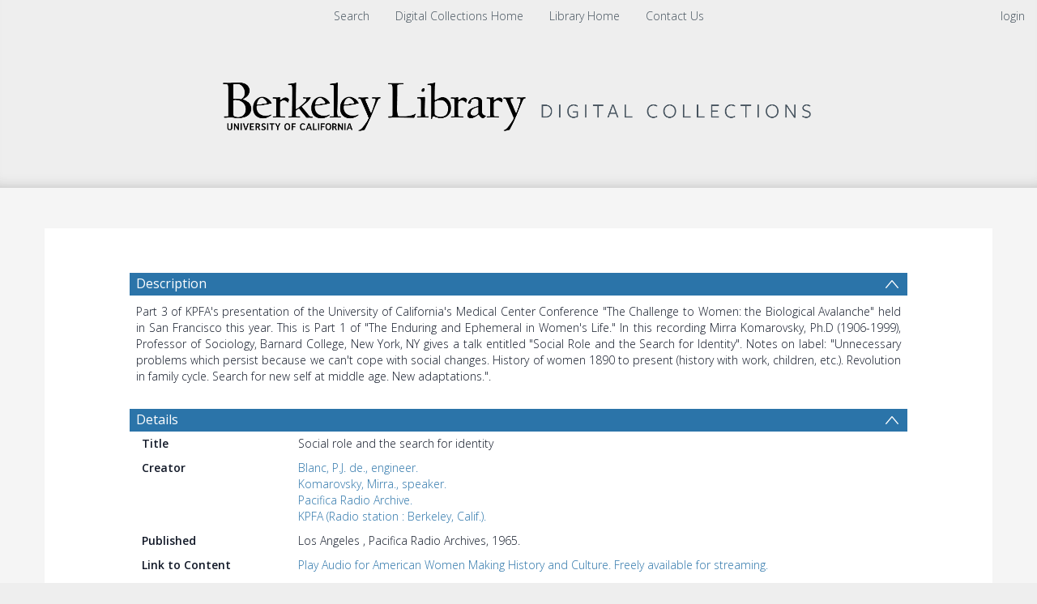

--- FILE ---
content_type: text/html; charset=UTF-8
request_url: https://digicoll.lib.berkeley.edu/record/20971
body_size: 1991
content:
<!DOCTYPE html>
<html lang="en">
<head>
    <meta charset="utf-8">
    <meta name="viewport" content="width=device-width, initial-scale=1">
    <title></title>
    <style>
        body {
            font-family: "Arial";
        }
    </style>
    <script type="text/javascript">
    window.awsWafCookieDomainList = [];
    window.gokuProps = {
"key":"AQIDAHjcYu/GjX+QlghicBgQ/7bFaQZ+m5FKCMDnO+vTbNg96AGPFzDGRoVk1PucKlP+MhxTAAAAfjB8BgkqhkiG9w0BBwagbzBtAgEAMGgGCSqGSIb3DQEHATAeBglghkgBZQMEAS4wEQQMcNeJF3+fpW+rUgQDAgEQgDtDL1aca//VQO3N2GCIKDV9y87Z8YVJrfJoldB67wD7IcSd4RKTxreQqQsCzc1FhuRlPOb1IpToZOHf+g==",
          "iv":"CgAGPR7HAQAAAxRE",
          "context":"HUZ18WxLd45xRUwlEWz3xSljhD2+u7Pkjh37JyZFTB17vVvN8FvemYl7mNGG2o49zg7/Yqoiva5vUX/Q/gdMxw3o8CVk5oYQhcGYpdlQAG1K/[base64]/kgwRJp9Cki8Og2Bwdkez8RhCpM2/MGeAWeGcDnZbtRiaPf5yhBQ=="
};
    </script>
    <script src="https://cf487ef48925.db5d75dc.eu-west-1.token.awswaf.com/cf487ef48925/d4bbb2d5bd73/a2aa7b4850a4/challenge.js"></script>
</head>
<body>
    <div id="challenge-container"></div>
    <script type="text/javascript">
        AwsWafIntegration.saveReferrer();
        AwsWafIntegration.checkForceRefresh().then((forceRefresh) => {
            if (forceRefresh) {
                AwsWafIntegration.forceRefreshToken().then(() => {
                    window.location.reload(true);
                });
            } else {
                AwsWafIntegration.getToken().then(() => {
                    window.location.reload(true);
                });
            }
        });
    </script>
    <noscript>
        <h1>JavaScript is disabled</h1>
        In order to continue, we need to verify that you're not a robot.
        This requires JavaScript. Enable JavaScript and then reload the page.
    </noscript>
</body>
</html>

--- FILE ---
content_type: text/plain; charset=UTF-8
request_url: https://digicoll.lib.berkeley.edu/tindstats/bibrec_views
body_size: 169
content:
{"messages": [], "columns": [["views", 0, 2, 1, 0, 5, 2, 2, 3, 7, 4, 7, 8, 8], ["x", "2025-01-01", "2025-02-01", "2025-03-01", "2025-04-01", "2025-05-01", "2025-06-01", "2025-07-01", "2025-08-01", "2025-09-01", "2025-10-01", "2025-11-01", "2025-12-01", "2026-01-01"]], "recids": ["20971"]}